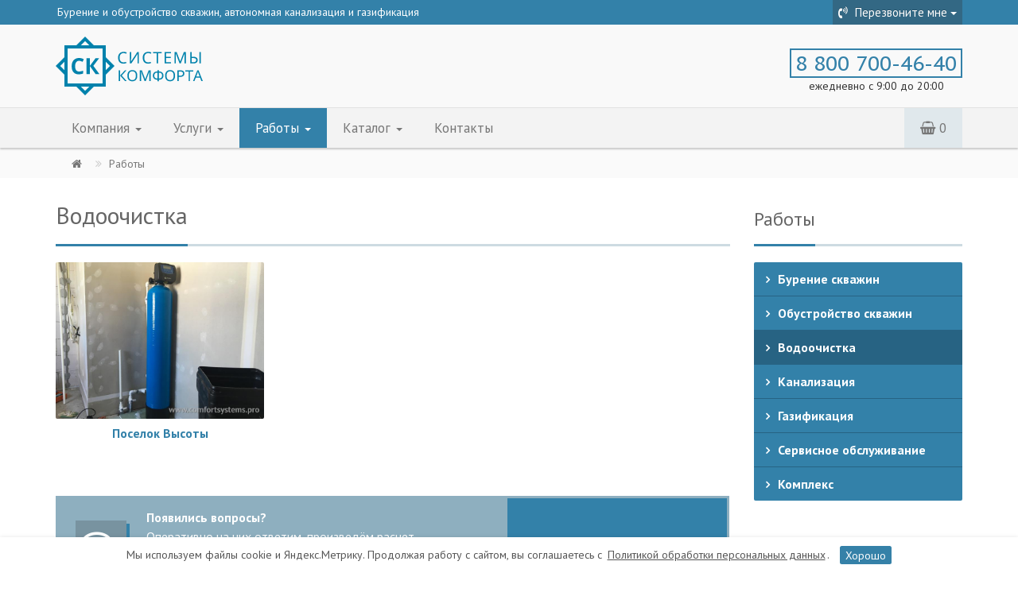

--- FILE ---
content_type: text/html; charset=UTF-8
request_url: https://comfortsystems.pro/completed-projects/vodoochistka1/
body_size: 6183
content:
<!DOCTYPE html>
<html lang="ru">
	<head>
	<meta http-equiv="Content-Type" content="text/html; charset=UTF-8" /> 
	<base href="https://comfortsystems.pro/"/>
	<meta http-equiv="X-UA-Compatible" content="IE=edge">
	<meta name="viewport" content="width=device-width, initial-scale=1">
	<meta name="google-site-verification" content="ul7P9cF4bwXqD5fn5MkTN6Uo0hyaLxk9G_UJgEUJB2M" />
	<meta name="yandex-verification" content="71c65c7f786c1080" />
	<meta name="yandex-verification" content="a320a1d834119092" />
	<title>Водоочистка</title>
	
	
	<meta name="description" content=" " />

	<link rel="shortcut icon" href="https://comfortsystems.pro/assets/images/favicon.png" type="image/x-icon">
	<link rel="icon" href="assets/images/favicon.png" type="image/x-icon">
	<link rel="stylesheet" href="https://comfortsystems.pro/assets/css/bootstrap.min.css?v=cf1" /><link rel="stylesheet" href="https://comfortsystems.pro/assets/css/font-awesome.css?v=187" /><link rel="stylesheet" href="https://comfortsystems.pro/assets/css/bootstrap-select.css?v=187" /><link rel="stylesheet" href="https://comfortsystems.pro/assets/css/owl.carousel.css?v=187" /><link rel="stylesheet" href="https://comfortsystems.pro/assets/css/owl.theme.default.css?v=187" /><link rel="stylesheet" href="https://comfortsystems.pro/assets/css/style.teal.flat.css?v=ca1" /><link rel="stylesheet" href="https://comfortsystems.pro/assets/css/lightbox.css?v=dfa" /><link rel="stylesheet" href="https://comfortsystems.pro/assets/css/lightslider.css?v=3b0" /><link rel="stylesheet" href="https://comfortsystems.pro/assets/css/lightgallery.css?v=632" /><link rel="stylesheet" href="https://comfortsystems.pro/assets/css/custom.css?v=781" />

	<!--[if lt IE 9]>
<script src="https://oss.maxcdn.com/html5shiv/3.7.3/html5shiv.min.js"></script>
<script src="https://oss.maxcdn.com/respond/1.4.2/respond.min.js"></script>
<![endif]-->
	<!-- Global site tag (gtag.js) - Google Analytics -->
	<script async src="https://www.googletagmanager.com/gtag/js?id=UA-116050536-1"></script>
	<script>
		window.dataLayer = window.dataLayer || [];
		function gtag(){dataLayer.push(arguments);}
		gtag('js', new Date());

		gtag('config', 'UA-395651521');
	</script>

    <link type="text/css" rel="stylesheet" href="https://comfortsystems.pro/assets/snippets/shopkeeper/style/default/style.css" />
</head>

	<body class="fade-down">
		
<div class="top-header">
	<div class="container">
		<div class="row">
			<div class="col-xs-12">
				<ul class="list-inline pull-left">
					<li class="hidden-xs"><p>Бурение и обустройство скважин, автономная канализация и газификация</p></li>
				</ul>
				<ul class="list-inline pull-right">
					<li>
						<div class="dropdown">
							<button class="btn btn-theme dropdown-toggle" type="button" id="dropdownLogin" data-toggle="dropdown" aria-haspopup="true" aria-expanded="false">
								<i class="fa fa-volume-control-phone"></i> Перезвоните мне <span class="caret"></span>
							</button>
							<div class="dropdown-menu dropdown-menu-right dropdown-menu-login" aria-labelledby="dropdownLogin">
								<form method="post" action="completed-projects/vodoochistka1/">
	<input type="hidden" name="formid"  value="RecallForm" />
	<input name="special" class="special" type="text" value="" />
	<div class="form-group">
		<label for="name" >Представьтесь</label>
		<input type="text" class="form-control" required="required" id="name" name="name" placeholder="Ваше имя" value="" />
	</div>
	<div class="form-group">
		<label for="phone" >Номер телефона</label>
		<input type="text" class="form-control" required="required" id="phone" placeholder="Ваш телефон" name="phone" value="" />
	</div>
	<div class="form-group">
		<p style="font-weight:normal; font-size:12px">Отправляя форму, даю <a href="policy" target="_blank">согласие</a> на обработку моих персональных данных.</p>
	</div>
	
	<button type="submit" class="btn btn-default btn-sm"><i class="fa fa-long-arrow-right" onClick="ga('send', 'event', 'order', 'click');"></i> Отправить</button>
</form>
							</div>
						</div>
					</li>
				</ul>
			</div>
		</div>
	</div>
</div>
<!-- End Top Header -->

<!-- Middle Header -->
<div class="middle-header">
	<div class="container">
		<div class="row">
			<div class="col-md-6 logo">
				<a href="https://comfortsystems.pro/"><img alt="Системы Комфорта" src="assets/images/new-logo2.png" data-text-logo="Системы Комфорта" /></a>
			</div>
			<div class="col-md-6 tel-top-wrap m-t-2 hidden-xs">
				<div class="pull-right text-center">
					<a href="tel:+78007004640" class="tel-top">8 800 700-46-40</a>
					<div class="caption">ежедневно с 9:00 до 20:00</div>
				</div>
			</div>
		</div>
	</div>
</div>
<!-- End Middle Header -->

<!-- Navigation Bar -->
<nav class="navbar navbar-default shadow-navbar topnavi" role="navigation">
	<div class="container main-nav">
		<div class="navbar-header">
			<button type="button" class="navbar-toggle collapsed" data-toggle="collapse" data-target="#navbar-ex1-collapse">
				<span class="sr-only">Навигация</span>
				<span class="icon-bar"></span>
				<span class="icon-bar"></span>
				<span class="icon-bar"></span>
			</button>
			<div class="pull-right text-center hidden-lg hidden-md hidden-sm tel-top-mobi-cont">
				<a href="tel:+78007004640" class="tel-top-mobi">8 800 700-46-40</a>
			</div>
		</div>
		<div class="collapse navbar-collapse" id="navbar-ex1-collapse">
			<ul class="nav navbar-nav">
	<li class="level1 dropdown">
	<a href="#" class="dropdown-toggle" data-toggle="dropdown" role="button" aria-haspopup="true" aria-expanded="false" title="Компания">Компания <span class="caret"></span></a>
	<ul class="dropdown-menu">
	<li class="level2">
	<a href="/company/about" title="О компании «Системы Комфорта»">О компании</a>
	
</li>
<li class="last level2">
	<a href="/company/rekvizity" title="Реквизиты">Реквизиты</a>
	
</li>

</ul>
</li>
<li class="level1 dropdown">
	<a href="#" class="dropdown-toggle" data-toggle="dropdown" role="button" aria-haspopup="true" aria-expanded="false" title="Услуги">Услуги <span class="caret"></span></a>
	<ul class="dropdown-menu">
	<li class="level2">
	<a href="/services/burenie-skvazhin/" title="Бурение скважин">Бурение скважин</a>
	
</li>
<li class="level2">
	<a href="/services/obustrojstvo-skvazhin" title="Обустройство устья скважины">Обустройство скважин</a>
	
</li>
<li class="level2">
	<a href="/services/vodopodgotovka" title="Водоочистка скважинной воды">Водоочистка</a>
	
</li>
<li class="level2">
	<a href="/services/vodosnabzhenie" title="Водоснабжение: разводка труб, подключение котлов">Водоснабжение</a>
	
</li>
<li class="level2">
	<a href="/services/avtonomnaya-kanalizacziya" title="Монтаж автономной канализации">Автономная канализация</a>
	
</li>
<li class="level2">
	<a href="/services/avtonomnaya-gazifikaciya" title="Автономная газификация">Автономная газификация</a>
	
</li>
<li class="level2">
	<a href="/services/almaznoe-burenie-otverstij" title="Алмазное бурение отверстий">Алмазное бурение</a>
	
</li>
<li class="level2">
	<a href="/services/remont-artezianskih-skvazhin" title="Ремонт скважин">Ремонт скважин</a>
	
</li>
<li class="last level2">
	<a href="/services/servisnoe-obsluzhivanie/" title="Сервисное обслуживание инженерных систем">Сервисное обслуживание</a>
	
</li>

</ul>
</li>
<li class="level1 active dropdown">
	<a href="#" class="dropdown-toggle" data-toggle="dropdown" role="button" aria-haspopup="true" aria-expanded="false" title="Фотографии некоторых объектов">Работы <span class="caret"></span></a>
	<ul class="dropdown-menu">
	<li class="level2">
	<a href="/completed-projects/burenie-skvazhin/" title="Бурение скважин">Бурение скважин</a>
	
</li>
<li class="level2">
	<a href="/completed-projects/obustrojstvo-skvazhin1/" title="Обустройство скважин">Обустройство скважин</a>
	
</li>
<li class="level2 active">
	<a href="/completed-projects/vodoochistka1/" title="Водоочистка">Водоочистка</a>
	
</li>
<li class="level2">
	<a href="/completed-projects/kanalizaciya1/" title="Канализация">Канализация</a>
	
</li>
<li class="level2">
	<a href="/completed-projects/avtonomnaya-gazifikaciya/" title="Автономная газификация">Газификация</a>
	
</li>
<li class="level2">
	<a href="/completed-projects/servisnoe-obsluzhivanie/" title="Сервисное обслуживание">Сервисное обслуживание</a>
	
</li>
<li class="last level2">
	<a href="/completed-projects/kompleks-raboty/" title="Комплекс работы">Комплекс</a>
	
</li>

</ul>
</li>
<li class="level1 dropdown">
	<a href="#" class="dropdown-toggle" data-toggle="dropdown" role="button" aria-haspopup="true" aria-expanded="false" title="Каталог">Каталог <span class="caret"></span></a>
	<ul class="dropdown-menu">
	<li class="level2">
	<a href="/products/nasosnoe-oborudovanie/" title="Насосное оборудование">Насосное оборудование</a>
	
</li>
<li class="level2">
	<a href="/products/kessony-dlya-skvazhin/" title="Каталог кессонов для скважин">Кессоны</a>
	
</li>
<li class="level2">
	<a href="/products/septiki/" title="Каталог септиков от официального дилера">Септики</a>
	
</li>
<li class="level2">
	<a href="/products/gazgoldery/" title="Каталог газгольдеров">Газгольдеры</a>
	
</li>
<li class="level2">
	<a href="/products/kompressory-dlya-septikov/" title="Компрессоры для септиков">Компрессоры для септиков</a>
	
</li>
<li class="last level2">
	<a href="/products/zapchasti-dlya-kompressorov/" title="Запчасти для компрессоров">Запчасти для компрессоров</a>
	
</li>

</ul>
</li>
<li class="last level1">
	<a href="/contact" title="Контактная информация">Контакты</a>
	
</li>

</ul>
			

		</div>
		<ul class="nav navbar-nav navbar-right navbar-feature">
				<li class="tel-topnavi hidden-xs"><a href="tel:+78007004640"><i class="fa fa-phone-square" aria-hidden="true"></i> 8 800 700-46-40</a></li>
				<li id="shopCart" class="shop-cart cart-btn">
	<a href="completed-projects/vodoochistka1/" id="cartEmpty" class="empty" title="В вашей корзине ничего нет"><i class="fa fa-shopping-basket"></i>  <span>0</span></a>
	
</li>

			</ul>
	</div>
</nav>
<!-- End Navigation Bar -->
		<div class="breadcrumb-container">
			<div class="container">
				<nav class="breadcrumbs"><ul class="breadcrumb" itemscope itemtype="http://schema.org/BreadcrumbList"><li itemprop="itemListElement" itemscope itemtype="http://schema.org/ListItem"><meta itemprop="position" content="1" />
				<a href="https://comfortsystems.pro/" itemprop="item" class="icon icon-home"><span itemprop="name"><i class="fa fa-home"></i> <b>Главная</b></span></a>
				</li><li itemprop="itemListElement" itemscope itemtype="http://schema.org/ListItem"><meta itemprop="position" content="2" />
				<a href="https://comfortsystems.pro/completed-projects/" itemprop="item">
					<span itemprop="name">Работы</span>
				</a>
				</li></ul></nav>
			</div>
		</div>
		<!-- Main Content -->
		<div class="container m-t-1">
			<div class="row">
				<div class="col-md-9 main-text">
					<div class="title"><span><h1>Водоочистка</h1></span></div>
					<div id="photo-gal" class="row">
<div class="col-md-4 col-lg-4 col-sm-4 col-xs-4" data-src="">
	<div class="img-wrapper">
		 
<a href="/completed-projects/vodoochistka1/kottedzhnyj-poselok-vysoty-maloyaroslaveckij-rajon"><img class="img-responsive" src="assets/galleries/208/thumb/vodoochistki-kotedzhnyj-poselok-vysoty-maloyaroslavetskij-rajon.jpg" alt="Поселок Высоты" /></a>
	</div>
	<h6><a href="/completed-projects/vodoochistka1/kottedzhnyj-poselok-vysoty-maloyaroslaveckij-rajon">Поселок Высоты</a></h6>
</div></div>
					<div class="modal-1">
	<div class="col-md-8 modal-l">
		<i class="fa fa-comments-o" aria-hidden="true"></i><p><strong>Появились вопросы?</strong><br />Оперативно на них ответим, произведём расчет, подготовим коммерческое предложение, поможем с выбором оборудования.</p>
	</div>
	<div class="col-md-4 modal-r">
		<a class="btn btn-primary contact-us btn-flex" data-toggle="modal" data-target="#exampleModal">СПРОСИТЬ</a>
	</div>
</div>

<div class="modal fade" id="exampleModal" tabindex="-1" role="dialog" aria-labelledby="exampleModalLabel" aria-hidden="true">
	<div class="modal-dialog" role="document">
		<div class="modal-content">
			<div class="modal-header">
	<h5 class="modal-title" id="exampleModalLabel">Задать вопрос</h5>
	
</div>
<div class="row modal-body quote-form-box">
	<form class="eform" method="post" action="completed-projects/vodoochistka1/#fb-top">
		<input type="hidden" name="formid"  value="feedbackForm-modal" />
		<input name="special" class="special" type="text" value="" />
		<div class="col-md-12 form-group">
			<input type="text" required="required" class="form-control" name="name" id="name" placeholder="Ваше имя*" value="" />
		</div>
		<div class="col-md-12 form-group">
			<input type="text" required="required" class="form-control" name="phone" id="phone" placeholder="Введите телефон*" value="" />
		</div>
		<div class="col-md-12 form-group">
			<input type="email" class="form-control" name="email" id="email" placeholder="Ваш E-mail" value="" />
		</div>
		<div class="col-md-12 form-group">
			<label for="subject" >Тема вопроса</label>
			<input type="text" id="subject" name="subject" class="form-control" readonly="readonly" value="Водоочистка" />
		</div>
		<div class="col-md-12 form-group">
			<textarea class="form-control" name="message" rows="5" id="message" placeholder="Ваш вопрос*"></textarea>
		</div>

		<div class="modal-footer"> 
			<p style="font-weight:normal; font-size:12px">Отправляя форму, даю <a href="policy" target="_blank">согласие</a> на обработку моих персональных данных.</p>
			<button type="submit" name="submit" class="btn btn-primary" onClick="ga('send', 'event', 'order', 'click');">Отправить</button>
			<button type="button" class="btn btn-secondary" data-dismiss="modal">Закрыть</button>
		</div>
	</form>
</div>
		</div>
	</div>
</div>
				</div>
				<div class="clearfix visible-xs visible-sm"></div>
				<div class="col-md-3 sub-menu">
					<div class="title">
	<span>Работы</span>
</div>
<ul class="list-group list-group-nav">
<li class="list-group-item">
	<a href="/completed-projects/burenie-skvazhin/">Бурение скважин</a>
	
</li>
<li class="list-group-item">
	<a href="/completed-projects/obustrojstvo-skvazhin1/">Обустройство скважин</a>
	
</li>
<li class="list-group-item current">
	<a href="/completed-projects/vodoochistka1/">Водоочистка</a>
	
</li>
<li class="list-group-item">
	<a href="/completed-projects/kanalizaciya1/">Канализация</a>
	
</li>
<li class="list-group-item">
	<a href="/completed-projects/avtonomnaya-gazifikaciya/">Газификация</a>
	
</li>
<li class="list-group-item">
	<a href="/completed-projects/servisnoe-obsluzhivanie/">Сервисное обслуживание</a>
	
</li>
<li class="list-group-item last">
	<a href="/completed-projects/kompleks-raboty/">Комплекс</a>
	
</li>

</ul>

					
				</div>
			</div>
		</div>
		<!-- End Main Content -->
		<!-- Footer -->
		<div class="footer">
	<div class="container">
		<div class="row">
			<div class="col-md-4 col-sm-6 m-b-2">
				<div class="title-footer">
	<span>Услуги</span>
</div>
<ul><li><i class="fa fa-angle-right"></i> 
	<a href="/services/burenie-skvazhin/">Бурение скважин</a>
	
</li>
<li><i class="fa fa-angle-right"></i> 
	<a href="/services/obustrojstvo-skvazhin">Обустройство скважин</a>
	
</li>
<li><i class="fa fa-angle-right"></i> 
	<a href="/services/vodopodgotovka">Водоочистка</a>
	
</li>
<li><i class="fa fa-angle-right"></i> 
	<a href="/services/vodosnabzhenie">Водоснабжение</a>
	
</li>
<li><i class="fa fa-angle-right"></i> 
	<a href="/services/avtonomnaya-kanalizacziya">Автономная канализация</a>
	
</li>
<li><i class="fa fa-angle-right"></i> 
	<a href="/services/avtonomnaya-gazifikaciya">Автономная газификация</a>
	
</li>
<li><i class="fa fa-angle-right"></i> 
	<a href="/services/almaznoe-burenie-otverstij">Алмазное бурение</a>
	
</li>
<li><i class="fa fa-angle-right"></i> 
	<a href="/services/remont-artezianskih-skvazhin">Ремонт скважин</a>
	
</li>
<li class="last"><i class="fa fa-angle-right"></i> 
	<a href="/services/servisnoe-obsluzhivanie/">Сервисное обслуживание</a>
	
</li>
</ul>

			</div>
			<div class="col-md-4 col-sm-6 m-b-2">
				<div class="title-footer">
	<span>Каталог</span>
</div>
<ul><li><i class="fa fa-angle-right"></i> 
	<a href="/products/nasosnoe-oborudovanie/">Насосное оборудование</a>
	
</li>
<li><i class="fa fa-angle-right"></i> 
	<a href="/products/kessony-dlya-skvazhin/">Кессоны</a>
	
</li>
<li><i class="fa fa-angle-right"></i> 
	<a href="/products/septiki/">Септики</a>
	
</li>
<li><i class="fa fa-angle-right"></i> 
	<a href="/products/gazgoldery/">Газгольдеры</a>
	
</li>
<li><i class="fa fa-angle-right"></i> 
	<a href="/products/kompressory-dlya-septikov/">Компрессоры для септиков</a>
	
</li>
<li class="last"><i class="fa fa-angle-right"></i> 
	<a href="/products/zapchasti-dlya-kompressorov/">Запчасти для компрессоров</a>
	
</li>
</ul>

			</div>
			<div class="col-md-4 col-sm-6 m-b-2">
				<div class="title-footer"><span>Контакты</span></div>
				<ul class="footer-icon">
					<li><span><i class="fa fa-map-marker"></i></span> <span>г. Обнинск, Киевское шоссе 33, 101 км, К-1П</span></li>
					<li><span><i class="fa fa-phone"></i></span> 8 800 700-46-40, +7 (920) 094-46-44</li>
					<li><span><i class="fa fa-envelope"></i></span> <a href="mailto:info@comfortsystems.pro">info@comfortsystems.pro</a></li>
				</ul>
				
			</div>
		</div>
	</div>
	<div class="footer2">
		<div class="container">
			<div class="row">
				<div class="col-md-6 copyright">
					&copy; 2017&mdash;2025 ООО Системы Комфорта
				</div>
				<div class="col-md-6 copyright text-right">
					<p><a href="policy">Политика обработки персональных данных</a></p>
				</div>
			</div>
		</div>
	</div>
</div>
<div id="cookie-notice">
	Мы используем файлы cookie и Яндекс.Метрику. Продолжая работу с сайтом, вы соглашаетесь с <a href="policy" class="cookie-notice-more" target="_blank">Политикой обработки персональных данных</a>.
	<a href="javascript:void(0)" class="cookie-notice-close" onclick="closeCookieNotice()">Хорошо</a>
</div>

<script>
	function closeCookieNotice() {
		const nowDate = new Date();
		const expireDate = new Date(nowDate.setDate(nowDate.getDate() + 30)).toUTCString();
		document.cookie = "cookie_notice=0;path=/;expires=" + expireDate + ";SameSite=Lax;";
		document.getElementById("cookie-notice").style.display = "none";
	};
	document.addEventListener("DOMContentLoaded", function() {
		const cookie_notice = ('; ' + document.cookie).split('; cookie_notice=').pop().split(';')[0];
		if (cookie_notice !== "0") {
			document.getElementById("cookie-notice").style.display = "block";
		}
	});
</script>
<!-- Yandex.Metrika counter --> <script type="text/javascript" > (function (d, w, c) { (w[c] = w[c] || []).push(function() { try { w.yaCounter37510515 = new Ya.Metrika({ id:37510515, clickmap:true, trackLinks:true, accurateTrackBounce:true, webvisor:true }); } catch(e) { } }); var n = d.getElementsByTagName("script")[0], s = d.createElement("script"), f = function () { n.parentNode.insertBefore(s, n); }; s.type = "text/javascript"; s.async = true; s.src = "https://mc.yandex.ru/metrika/watch.js"; if (w.opera == "[object Opera]") { d.addEventListener("DOMContentLoaded", f, false); } else { f(); } })(document, window, "yandex_metrika_callbacks"); </script> <noscript><div><img src="https://mc.yandex.ru/watch/37510515" style="position:absolute; left:-9999px;" alt="" /></div></noscript> <!-- /Yandex.Metrika counter -->
		<!-- End Footer -->
		<a href="#top" class="back-top text-center" onclick="$('body,html').animate({scrollTop:0},500); return false">
			<i class="fa fa-angle-double-up"></i>
		</a>
		<!-- jQuery (necessary for Bootstrap's JavaScript plugins) -->
		<script src="https://comfortsystems.pro/assets/js/jquery.js"></script>
		<!-- Include all compiled plugins (below), or include individual files as needed -->
		<script src="https://comfortsystems.pro/assets/bootstrap/js/bootstrap.js"></script>
		<!-- Plugins -->
		<script src="https://comfortsystems.pro/assets/js/bootstrap-select.js"></script>
		<script src="https://comfortsystems.pro/assets/js/owl.carousel.js"></script>
		<script src="https://comfortsystems.pro/assets/js/bootstrap3-typeahead.js"></script>
		<script src="https://comfortsystems.pro/assets/js/bootstrap-toolkit.js"></script>
		<script src="https://comfortsystems.pro/assets/js/mimity.js"></script>
		<script type="text/javascript">
			$(document).ready(function(){
				$("#sidebarAffix").affix({
					offset: { 
						top: 700
					}
				});
			});
		</script>
	
	<script type="text/javascript">
	<!--
      var site_url = 'https://comfortsystems.pro/';
      var shkOptions = {
         stuffCont: 'div.shk-item',
         lang: 'russian-UTF8',
         currency: 'руб.',
         orderFormPage: 'basket',
         cartTpl: ['cartTpl','@FILE:chunk_shopCartRow.tpl',''],
         priceTV: 'price',
	 cartType: 'small',
	 flyToCart: 'nofly',
	 style:'default'
	};
      jQuery(document).ready(function(){
        jQuery(shkOptions.stuffCont).shopkeeper();
      });
	//-->
	</script>
    <script src="https://comfortsystems.pro/assets/snippets/shopkeeper/lang/russian-UTF8.js" type="text/javascript"></script>
    <script src="https://comfortsystems.pro/assets/snippets/shopkeeper/js/jquery.livequery.js" type="text/javascript"></script>
    <script src="https://comfortsystems.pro/assets/snippets/shopkeeper/js/shopkeeper.js" type="text/javascript"></script>
  
</body>
</html>

--- FILE ---
content_type: text/css
request_url: https://comfortsystems.pro/assets/css/custom.css?v=781
body_size: 4733
content:
@import url('https://fonts.googleapis.com/css?family=PT+Sans+Caption:400,700|PT+Sans:400,400i,700&subset=cyrillic-ext');
@font-face{
	font-family:'26-special-equipment-efn';
	src:	url(/assets/fonts/26-special-equipment-efn.eot),
			url(/assets/fonts/26-special-equipment-efn.eot?#iefix) format('embedded-opentype'),
			url(/assets/fonts/26-special-equipment-efn.ttf) format('truetype');
			font-weight:400;font-style:normal;font-display:block
			}
@font-face{
	font-family:'06-hand-tools-efn';
	src:url(/assets/fonts/fonts/efn/06-hand-tools-efn.eot);
	src:url(/assets/fonts/06-hand-tools-efn.eot#iefix) format('embedded-opentype'),
	url(/assets/fonts/06-hand-tools-efn.woff2) format('woff2'),
	url(/assets/fonts/06-hand-tools-efn.ttf) format('truetype'),
	url(/assets/fonts/06-hand-tools-efn.woff) format('woff'),
	url(/assets/fonts/06-hand-tools-efn.svg#06-hand-tools-efn) format('svg');
font-weight:400;font-style:normal;font-display:block}[class*=" efn06-"],[class^=efn06-]{font-family:'06-hand-tools-efn'!important;speak:none;font-style:normal;
font-weight:400;font-variant:normal;text-transform:none;line-height:1;-webkit-font-smoothing:antialiased;-moz-osx-font-smoothing:grayscale}
.efn06-paint-roller:before{content:"\e900"}
@font-face{
	font-family:'uinext2020';
	src:	url(/assets/fonts/uinext2020.eot),
			url(/assets/fonts/uinext2020.eot?#iefix) format('embedded-opentype'),
			url(/assets/fonts/uinext2020.ttf) format('truetype');
			font-weight:400;font-style:normal;font-display:block
			}
html, * {
    text-rendering: optimizeLegibility;
    -webkit-font-smoothing: antialiased;
    -moz-osx-font-smoothing: grayscale;
}
#cookie-notice {
	display: none;
	position: fixed;
	right: 0;
	bottom: 0;
	left: 0;
	z-index: 999;
	margin: auto;
	padding: 0.5rem;
	background-color: #fff;
	box-shadow: 0 0 0.5rem rgba(0, 0, 0, 0.1);
	text-align: center;
	color: #555;
}

.cookie-notice-more {
	margin: 0 0.25rem;
	text-decoration: underline;
	color: inherit;
}

.cookie-notice-close {
	margin-left: 1rem;
	padding: 0.25rem .7rem;
	border-radius: 0.25rem;
	background-color: #3581a8;
	line-height: 34px;
	text-decoration: none;
	color: #fff;
	white-space: nowrap;
}



.fs-18{
	font-size:18px;
}
.owl-title{
	margin-top:16px;
}
.owl-title .title{
	background: #f3f3f3;
    padding: 15px;
    font-size: 20px;
    border-bottom: none;
    font-weight: 700;
}
::selection {
background:#3381a9; 
color: #fff;
}
::-moz-selection {
background:#3381a9; 
color: #fff;
}
body {
   font-family: 'PT Sans', Arial, sans-serif;
    font-size: 14px;
    line-height: 1.42857143;
    color: #333;
    background-color: #fff;
}

.well {
    padding: 14px;
    margin-bottom: 20px;
    background-color: #f5f5f5;
    border:none;
    border-radius: 0;
    -webkit-box-shadow: none;
    box-shadow: none;
	margin-top: 20px;
}
.well p {
    font-size:16px;
}
.margin-t10 {
    margin-top:10px;
}
.margin-t20 {
    margin-top:20px;
}
.margin-t30 {
    margin-top:30px;
}

[class*=" efn26-"], [class^=efn26-],[class*=" icon-"], [class^=icon-] {
    speak: never;
    font-style: normal;
    font-weight: 400;
    font-variant: normal;
    text-transform: none;
    line-height: 1;
    -webkit-font-smoothing: antialiased;
    -moz-osx-font-smoothing: grayscale;
}
[class*=" efn26-"], [class^=efn26-] {
    font-family: '26-special-equipment-efn'!important;
}
[class*=" icon-"], [class^=icon-] {
    font-family: uinext2020!important;
}
[class*=" efn06-"], [class^=efn06-] {
    font-family: '06-hand-tools-efn' !important;
    speak: none;
    font-style: normal;
    font-weight: 400;
    font-variant: normal;
    text-transform: none;
    line-height: 1;
    -webkit-font-smoothing: antialiased;
    -moz-osx-font-smoothing: grayscale;
}
.efn06-hammer:before {
    content: "\e903";
}
.efn26-truck-drill:before {
    content: "\e922";
}
.efn26-truck-chassis:before {
    content: "\e912";
}
.icon-users:before {
    content: "\e920";
}
.icon-map-marker:before {
    content: "\e91a";
}
.icon-cart:before {
    content: "\e901";
}
.icon-date:before {
    content: "\e93e";
}
.icon-shield:before {
    content: "\e924";
}
h1, .h1 {
    font-size: 30px;
}
h2, .h2{font-size: 26px;margin-bottom:17px;}
h6, .h6 {font-size: 16px;font-weight: 700;}
a{
	color: #3381a9;
	-webkit-transition: all .2s ease 0s;
    transition: all .2s ease 0s;
}
a:hover, a:focus {color: #1f5069;}
figcaption {
    text-align: center;
    /* padding-top: 5px; */
    font-style: italic;
    font-size: 16px;
    margin-bottom: 15px;
    background: #f3f3f3;
    padding: 15px;
    /* padding-bottom: 15px; */
}
.benef-block {
    margin-bottom: 30px;
}
.benef-block .inner-box {
    position: relative;
    padding: 30px 25px 40px;
    text-align: center;
    background-color: #eaf1f5;
    box-shadow: 0 0 10px rgb(0 0 0 / 5%);
    -webkit-transition: all 300ms ease;
    -moz-transition: all 300ms ease;
    -ms-transition: all 300ms ease;
    -o-transition: all 300ms ease;
    transition: all 300ms ease;
}
.benef-block .icon-box {
    position: relative;
    display: inline-block;
    height: 105px;
    width: 105px;
    line-height: 105px;
    text-align: center;
    background-color: #ffffff;
    border-radius: 50%;
    margin-bottom: 20px;
    z-index: 1;
}
.benef-block .icon-box .icon {
    position: relative;
    display: block;
    font-size: 60px;
	line-height: 105px;
    color: #0966a1;
    -webkit-transition: all 300ms ease;
    -moz-transition: all 300ms ease;
    -ms-transition: all 300ms ease;
    -o-transition: all 300ms ease;
    transition: all 300ms ease;
}
.benef-block h5 {
	position:relative;
    font-size: 22px;
	color:#0966a1c2;
    line-height: 28px;
    font-weight: 600;
    margin-bottom: 15px;
	letter-spacing: 1px;
	z-index: 1;
}
.benef-block .text {
	position:relative;
    font-size: 18px;
    margin-bottom: 20px;
    -webkit-transition: all 300ms ease;
    -moz-transition: all 300ms ease;
    -ms-transition: all 300ms ease;
    -o-transition: all 300ms ease;
    transition: all 300ms ease;
    z-index: 1;
}
.benef-block .inner-box:hover .text,.benef-block .inner-box:hover h5 {
	color:#fff;
}
.benef-block .inner-box:hover .icon-box .icon {
    color: #eb4343;
}
.benef-block .inner-box:before {
    content: '';
    position: absolute;
    left: 0px;
    top: 0px;
    width: 51%;
    height: 100%;
    background-color: #68bad3;
    -webkit-transform: scaleX(0);
    -ms-transform: scaleX(0);
    transform: scaleX(0);
    transform-origin: left;
    -webkit-transition: all 500ms ease;
    -moz-transition: all 500ms ease;
    -ms-transition: all 500ms ease;
    -o-transition: all 500ms ease;
    transition: all 500ms ease;
}
.benef-block .inner-box:after {
    content: '';
    position: absolute;
    right: 0px;
    bottom: 0px;
    width: 51%;
    height: 100%;
    background-color: #68bad3;
    -webkit-transform: scaleX(0);
    -ms-transform: scaleX(0);
    transform: scaleX(0);
    transform-origin: right;
    -webkit-transition: all 500ms ease;
    -moz-transition: all 500ms ease;
    -ms-transition: all 500ms ease;
    -o-transition: all 500ms ease;
    transition: all 500ms ease;
}
.benef-block .inner-box:hover:before, .benef-block .inner-box:hover:after {
    -webkit-transform: scaleX(1);
    -ms-transform: scaleX(1);
    transform: scaleX(1);
}
.main-nav{position:relative;}
.navbar-feature{
	position: absolute;
    right: 15px;
    top: 0;
}
.cont-color-1 {
    background: #fbfaee;
    margin: 30px -40px;
    padding: 30px 40px;
}
input.special{display:none;}
.jumbotron {
    background-color: #dce7ec;
}
.jumbotron p {
    font-size: 20px;
	text-align:justify;
}

.city-loc {
    margin: 50px 0;
}
.city-loc-price{
	margin-bottom:20px;
}
.city-loc-price .inner-box{
    border-radius: 4px;
    text-align: center;
    padding: 15px 0  0 0;
    background: #edf1f3;
	box-shadow: 0 2px 6px #44444482;
}

.city-loc-price .btn.btn-primary {
    width: 100%;
    padding: 15px;
    border-radius: 0 0 4px 4px;
	font-size: 20px;
	border-bottom: 1px;
    background: #3f9f33;
}
.city-loc-price .btn.btn-primary:hover {
    background: #228315;
}
.city-loc-price h2 {
    margin: 15px 0 10px 0;
	font-size: 24px;
}
.price-big{font-size:2.3em !important;}
.city-loc-price .price-big{
	color: #4d7e47;
	}
.price-small{
    font-size: 16px;
    font-weight: 700;
    border: 2px solid;
    padding: 2px 6px;
}
.price span{
	font-size: 16px;
    color: #444;
    font-weight: 400;
}
.contact-menu li{
    display: flex;
	font-size: 18px !important;
}
.contact-menu li em{
    display: flex;
    padding-right: 10px;
    -webkit-box-align: center;
    -webkit-align-items: center;
    align-items: center;
	font-size:30px;
}
.contact-menu li em i.fa{
    color: #bfcad0;
}

.y-map{
	margin-bottom:3rem;
    border: 2px solid #cddbe2;
    padding: 2px;
}

.shk-price,.shk-price b {
    color: #555;
}
.shk-price b {
    border: 2px solid #555;
    padding: 0px 6px;
}

.title {
    border-bottom: 3px solid #cddbe2;
}
.title span {
    border-bottom: 3px solid #3381a9;
}
.title-big{font-size:30px;}

.breadcrumb {
    padding: 8px 20px;
}
.breadcrumb .B_currentCrumb {
    color: #777;
}
.breadcrumb b {
    display: inline-block;
    text-indent: 100%;
    width: 0;
    white-space: nowrap;
    overflow: hidden;
}

.main-text {margin-bottom:25px;hyphens: auto;}
.main-text p,.main-text ul{font-size: 16px;line-height: 1.5;margin-bottom: 15px;}
.main-text-big p,.main-text-big ul{font-size: 18px;line-height: 1.6;margin-bottom: 17px;}
.main-text-big .well p,.main-text-big .well ul{font-size: 16px;line-height: 1.5;margin-bottom: 1px;text-align:left;}
.main-text blockquote p{font-size: 18px;}
.main-text li{margin-bottom: 0;font-size: 16px;line-height: 1.5;}
.main-text-big li{margin-bottom: 0;font-size: 18px;line-height: 1.6;}
.main-text img{max-width:100%; height:auto;}
.main-text a{border-bottom: 1px solid;}
.main-text a:hover,.main-text a:focus{text-decoration:none;}
.main-text .row-lead {padding-top:20px;}
.main-text .row-lead a{border-bottom:none;}

ul.pagination{
	margin-top:40px;
}


.btn-theme:hover,.btn-theme:active,.btn-theme.active,.btn-theme:active:hover, .btn-theme:active:focus, .btn-theme:active.focus, .btn-theme.active:hover, .btn-theme.active:focus, .btn-theme.active.focus, .open > .btn-theme.dropdown-toggle:hover, .open > .btn-theme.dropdown-toggle:focus, .open > .btn-theme.dropdown-toggle.focus{
    background-color: #205f7f;
    border-color: #1a4d67;
}
.btn-theme:focus, .btn-theme.focus {
    background-color: #16455d;
}
.btn {
    border:0;
	font-size:15px;
	padding: 8px 15px;
}
.btn-primary {
    color: #fff;
    background-color: #3381a9;
    border-color: #286382;
}
#sidebarAffix .btn-primary{
    width: 100%;
    font-size: 17px;
    border-radius: 2px;
    padding: 20px 10px;
    background: #4d972e;
}
#sidebarAffix .btn-primary:hover{
    background: #66b345;
}

.table thead {
    background-color: #f8f8f8;
}

ul.sosedi {
    list-style: none;
    padding: 0;
    margin: 30px 0;
	border-top: 2px solid #8eafbf;
    border-bottom: 2px solid #8eafbf;
    padding: 10px;
    color: #8eafbf;
}
ul.sosedi li{
    display:inline-block;
	width:49.5%;
	font-size: 20px;
}

/* ---TOP--- */

.navbar-default .navbar-nav > li > a,.navbar-default .navbar-nav > li > span {
    font-size: 17px;
	padding: 15px 20px;
}

.top-header p{
	margin:0;
	padding: 5px 7px;
	color:#fff;
}
.top-header i.fa{
	padding-right: 5px;
}
.top-header ul.list-inline > li .dropdown-toggle{
    border-color: #336884;
    background-color: #336884;
}
.tel-top {
    font-size: 26px;
    font-family: 'PT Sans Caption', Arial, sans-serif;
    border: 2px solid #3381a9;
    padding: 0 5px;
}
a.tel-top:hover {
    text-decoration:none;
}
.tel-top-mobi-cont{
    margin: 9px 70px 9px 0;	
}
.tel-top-mobi {
    font-size: 16px;
    font-weight: 700;
}
.navbar {
    border-radius: 0 !important;
}
.navbar .navbar-nav a {
    -webkit-transition: all 0.2s;
    -o-transition: all 0.2s;
    transition: all 0.2s;
}
.nav > li.tel-topnavi {display:none;font-size: 16px;}
.sticky .nav > li.tel-topnavi {display:block;}
.navbar-default.sticky .navbar-nav > li > a, .navbar-default .navbar-nav > li > span {
    font-size: 14px;
    padding: 10px 14px;
}
.topnavi{
    border-top: 1px solid #e2e2e2;
}
.topnavi.sticky {
    border-top: none;
}

.topnavi .cart-btn {
    background: #e0e8ec;
}

.dropdown-menu {
    padding: 12px 0;
}
.dropdown-menu > .active > a, .dropdown-menu > .active > a:hover, .dropdown-menu > .active > a:focus {
     background-color: #3381a9;
}
.dropdown-menu li{
}
.dropdown-menu > li > a {
    padding: 5px 20px;
    font-weight: normal;
    color: #333;
    white-space: nowrap;
    font-size: 15px;
}

.top-header ul.list-inline > li .dropdown-menu-login {
    padding: 15px;
    margin: 0;
    background: #1a4c65;
    border: none;
    color: #fff;
}

.level2.dropdown > .dropdown-menu {
    top: -15px;
    left: 100%;
}

/* ---SUBMENU--- */
.sub-menu .title{height:76px;}
.sub-menu .title span{
	font-size: 24px;
    margin: 20px 0 0 0;
    line-height: 43px;
	}

.sub-menu .list-group {
	
}
.sub-menu .list-group-nav .list-group-item {
	border-bottom: 1px solid #276383;
	padding:0 !important;
	margin-bottom:0 !important;
}
.sub-menu .list-group-nav .list-group-item:last-child {
	border-bottom: none;
}
.sub-menu .list-group-nav .list-group-item .list-group-item {
	border-bottom: none;
}
.sub-menu > .list-group-nav > .list-group-item:first-child > a {
	border-radius: 2px 2px 0 0;
}
.sub-menu > .list-group-nav > .list-group-item:last-child > a {
	border-radius: 0 0 2px 2px;
}

.sub-menu .list-group a{
	background: #3381a9;
	display: block;
	font-size:16px;
	font-weight: 700;
	color: #fff;
	padding: 10px 15px 10px 30px;
}
.sub-menu .list-group a:hover,.sub-menu .list-group-nav > .list-group-item.current > a{
	background: #276383;
	text-decoration:none !important;
}
.sub-menu .list-group li:before{
	font: normal normal normal 14px/1 FontAwesome;
	content: "\f105";
	padding-right:8px;
	font-weight: 700;
	color: #ffffff;
	position: absolute;
    top: 15px;
    left: 15px;
}
.sub-menu .list-group > li.current > a,.sub-menu .list-group > li.current > ul > li.current > a{
	color: #fff;
    font-weight: 700;
	background: #3c7390;
}
.sub-menu ul li ul {padding-left:0; display:none;}
.sub-menu ul li.current ul {display:block;}
.sub-menu ul ul li.list-group-item{border:none; padding:2px 15px;}
.sub-menu ul ul li.list-group-item:before {
    display: inline-block;
    content: "– ";
    padding-right: 8px;
}

/* ---LightSlider--- */

#lightSlider {
    list-style: none outside none;
    padding-left: 0;
    margin-bottom:0;
}
#lightSlider li {
    display: block;
    float: left;
    margin-right: 6px;
    cursor:pointer;
}
#lightSlider img {
    display: block;
    height: auto;
    max-width: 100%;
}
.lSPager li{border: 2px solid #eee; padding:2px;}
.lSPager li:hover{border: 2px solid #999; border-radius:0 !important;}
.lSPager li.active{border: 2px solid #3381a9; border-radius:0 !important;}

.lSSlideOuter {
    margin-bottom: 30px;
}
#imageGallery img {
    cursor: zoom-in;
}

#photo-gal > div {
    margin-bottom: 30px;
	text-align:center;
}
#photo-gal a {
    display: block;
    overflow: hidden;
	border:none !important;
}	
#photo-gal a > img {
    -webkit-transition: -webkit-transform 0.35s ease 0s;
    -moz-transition: -moz-transform 0.35s ease 0s;
    -o-transition: -o-transform 0.35s ease 0s;
    transition: transform 0.35s ease 0s;
    -webkit-transform: scale3d(1, 1, 1);
    transform: scale3d(1, 1, 1);
    height: 100%;
    width: 100%;
	border-radius: 2px;
}
#photo-gal a:hover > img {
    -webkit-transform: scale3d(1.1, 1.1, 1.1);
    transform: scale3d(1.1, 1.1, 1.1);
}
	
.owl-theme .owl-nav [class*='owl-'] {
    font-size: 25px;
    width: 25px;
    margin: 2px;
    opacity: 0.8;
}
.owl-theme .owl-nav [class*='owl-']:hover {
    background: #62b7e2;
}
.owl-theme.owl-controls-top-offset .owl-nav {
    margin-top: -44px;
}

.box-product{
	text-align:center;
	border: 1px solid transparent;
	padding-bottom:10px;
}
.box-product:hover {
   border: 1px solid transparent;
}
.box-product-outer {
    border: none; margin-bottom:0;
}
.box-product-outer:hover {
   border: none;
}
.box-product a{
	border: 0 !important;
}
.box-product h6{
	/* height:56px; */
}
.box-product h7{
	font-size:16px;
}

.box-product .img-wrapper > a > img {
    width: auto;
	max-width:100%;
	-webkit-transition: all 0.4s;
    -o-transition: all 0.4s;
    transition: all 0.4s;
}
.box-product:hover img{
    /* opacity: 0.7; */
}
.box-product h6 a {
    font-size: 18px;
	display:inline;
	/* border-bottom:1px solid; */
}
.box-product h6 a:hover {
    text-decoration:none;
}

/* ---FOOTER--- */
.footer ul li a:hover,.footer ul li.current a,.footer ul li.current i {
    color: #fff;
    text-decoration: none;
}
.footer2{background: #202222;}

.modal-content {
    border: 3px solid #3381a9;
    border-radius: 4px;
    padding: 10px 15px;
    -webkit-box-shadow: 0 2px 5px rgba(0, 0, 0, 0.44);
    box-shadow: 0 2px 5px rgba(0, 0, 0, 0.44);
}
.modal-footer {
    padding: 15px;
    text-align: right;
    border: none;
    clear: both;
	text-align: center;
}
.modal-title {
    font-size: 30px;
	text-align: center;
}

.modal-1{  
    display: -webkit-box;
    display: -webkit-flex;
    display: flex;
    -webkit-box-align: stretch;
	margin-top: 30px;
}
.modal-1 div{
	
	display: flex;
    -webkit-box-align: center;
    -webkit-align-items: center;
    align-items: center;
    -webkit-box-pack: center;
    -webkit-justify-content: center;
    justify-content: center;
}
.modal-1 div .fa-comments-o{
	font-size: 50px;
    background: #7893a0;
    color: #fff;
    padding: 7px;
    margin-right: 25px;
    box-shadow: 4px 4px 0 #3381a9;
}
.modal-1 div p{margin:0 !important;font-size: 16px;}
.modal-1 div.modal-l{
	padding: 15px 25px;
	background: #8eafbf;
    color: #fff;
}
.modal-1 div.modal-r{
	border: 3px solid #8eafbf;
	background: #fdf8d2;
	padding:0;
}
.modal-1 div.modal-r a{
    border:0 !Important;
	font-size: 30px;
}
.btn-flex {
    width: 100%;
    height: 100%;
    display: flex;
    -webkit-box-align: center;
    -webkit-align-items: center;
    align-items: center;
    -webkit-box-pack: center;
    -webkit-justify-content: center;
    justify-content: center;
}

.affix{top:60px;
width: 262px;
-webkit-box-sizing: border-box;
  -moz-box-sizing: border-box;
  box-sizing: border-box;}
  
 .flex-1{
    display: flex;
    align-items: stretch;
    flex-wrap: wrap;
    justify-content: flex-start;

 }
 .flex-2 .col-* {
    float: none !important;
}
@media (min-width: 992px){
.city-loc-price h2 {
    min-height: 57.2px;
}
}
@media (max-width: 991px)
{
	.tel-top-wrap {
		text-align: center;
	}
	.tel-top-wrap .pull-right{
		float:none !important;
	}
	.navbar-default .navbar-nav > li > a,.dropdown-menu > li > a,.navbar-default.sticky .navbar-nav > li > a, .navbar-default .navbar-nav > li > span {
    font-size: 18px;
}

.affix {
    position: relative;
	top:0;
}
}

@media (min-width: 768px)
{
	.navbar-right {
		margin-right: 0;
	}
	.modal-dialog {
    width: 400px;
    margin: 30px auto;
	}
	.modal-content {
    -webkit-box-shadow: 0 2px 5px rgba(0, 0, 0, 0.44);
    box-shadow: 0 2px 5px rgba(0, 0, 0, 0.44);
	}
	.level2.dropdown .caret {
    display: inline-block;
    float: right;
    width: 0;
    height: 0;
    margin-left: 2px;
    margin-top: 8px;
    vertical-align: middle;
    border-top: 6px solid transparent;
    /* border-bottom: 4px dashed; */
    border-top: 4px solid \9;
    border-right: 6px dashed;
    /* border-left: 0px dashed; */
	}
	.jumbotron {
    padding-bottom: 36px;
	}
	
}

@media (max-width: 768px)
{
	.modal-1{
	-webkit-flex-wrap: wrap;
    flex-wrap: wrap;
}
	.modal-1 div.modal-r{
	-webkit-box-flex: 1;
    -webkit-flex: 1 1 100%;
    flex: 1 1 100%;
	}
	.navbar-default .navbar-nav .open .dropdown-menu>li>a {
    padding: 10px 15px 10px 25px;
    border-bottom: 2px solid #e1e1e1;
}
.navbar-nav {
    margin: 0;
}
.navbar-feature {
    right: 0;
}
.navbar-default .navbar-nav > li#shopCart > a{
	padding: 11px 12px 10px 12px;
	font-size: 16px;
}
.navbar-default.sticky .navbar-nav > li#shopCart > a{
	height: 41.6px;
}
.cont-color-1 {
    margin: 30px -15px;
}
}

--- FILE ---
content_type: text/css
request_url: https://comfortsystems.pro/assets/snippets/shopkeeper/style/default/style.css
body_size: 1037
content:

.relative {width:100%; position:relative;}

/* shop stuff */
.shop-stuff {width:45%; height:265px; float:left; margin:0 20px 15px 0; border:1px solid #888;}
.shop-stuff-b {padding:10px;}
.shop-stuff .shk-image {float:left; margin:0 10px 5px 0;}
.shop-stuff .shs-descr {height:180px; margin-bottom:5px; border-bottom:1px dashed #888;}
.shop-stuff .shs-price {height:40px;}
.shop-stuff .shs-price .shk-but {float: right; vertical-align: middle;}
.shop-stuff small {font-size:12px;}
.shop-stuff fieldset {padding:0; margin:0; border:0;}

.shs-tocart {margin:5px 0; padding:5px 0; border-top:1px dashed #888;}
.shs-tocart div {margin:5px 0;}

.shk-price {font-weight:bold; font-size:1.3em;}
.shk-but {background: url(img/grad.gif) bottom repeat-x #dfdfdf; border:1px outset #888; margin:5px 5px 0 0; padding:2px;}
.shk-but:active {background: #A3A3A3; outline:none;}
.price-add {color:red; padding-left:3px; line-height:0;}

/* cart block */
.shop-cart {/* background-color:#fff; border:1px solid #888; padding:10px; margin:10px 0; */}
.shop-cart-head {padding:5px 0 15px 0; text-align: center;}
.shop-cart-body {padding:15px 0; text-align: center;}
.shop-cart table {border-collapse:collapse; margin:5px 0;}
.shop-cart td {padding:5px; border-bottom:1px solid #cddbe2; border-top:1px solid #cddbe2;}
.shop-cart table small {font-size:11px; color:#595959;}
#butEmptyCart {text-decoration: none; color:#000; border-bottom:1px dashed #000;} 
#cartEmpty {/* height:50px; line-height:50px; */}
#totalCart {margin:5px 0;}
.cart-order {margin:5px 0; text-align: center;}

/* helper box */
#stuffHelper {position: absolute; z-index:100; width:180px; padding:10px 15px 15px 15px; background-color:#f5f5f5; border: 2px solid #c9c9c9; display:none;}
#stuffHelper div {/*padding:5px 0; */text-align: center;}

/* progressbar */
#shkLoading {width:30px; height:30px; position: absolute; z-index:100; background:url(img/ajax-loader.gif) center center no-repeat #fff; border:1px solid #888; display: none;}

/* materials */
.materials {padding:5px 0;}
.materials img {width:70px;}
.materials input {cursor: pointer;}

.shs-tocart form label,
.shs-count label {
 display: inline-block;
 position: relative;
}
/* .shs-tocart form label [name*='count'],
.shs-count label [name*='count'] {
  display: inline-block;
  float: left;
  margin-right: -22px;
  padding: 0.2em 0.3em;
  width: 100%;
}
.shs-tocart form label .field-arr,
.shs-count label .field-arr {
  display: block;
  float: right;
  height: 10px;
  margin: 1px;
  position: relative;
  vertical-align: middle;
  width: 17px;
}
.shs-tocart form label .field-arr.up,
.shs-count label .field-arr.up {
 background: url("img/arr_up.gif") no-repeat center center;
}
.shs-tocart form label .field-arr.down,
.shs-count label .field-arr.down {
 background: url("img/arr_down.gif") no-repeat center center;
} */
.shs-tocart form label .field-arr.up, .shs-count label .field-arr.up, .shs-tocart form label .field-arr.down, .shs-count label .field-arr.down {
    background: #3381a9;
    width: 24px;
    height: 24px;
    margin: 0 3px;
    color: #fff;
}
.shs-tocart form label .field-arr,
.shs-count label .field-arr {
  display: block;
}
#stuffHelper input {
    color: #666;
    border: 1px solid #fff;
    text-align: center;
}
.shs-tocart form label .field-arr.up,
.shs-count label .field-arr.up {
	float: right;
}
.shs-tocart form label .field-arr.down,
.shs-count label .field-arr.down {
	float:left;
} 

.shs-count label .field-arr.down:before {
    content: "\-";
    cursor: pointer;
    font-size: 20px;
	line-height: 24px;
}
.shs-count label .field-arr.up:before {
    content: "\+";
    cursor: pointer;
    font-size: 20px;
	line-height: 24px;
}

#stuffHelper {
	z-index:9901;
}

--- FILE ---
content_type: application/javascript; charset=utf-8
request_url: https://comfortsystems.pro/assets/js/mimity.js
body_size: 2224
content:
// Function to check element is exist ========================================================
$.fn.exist = function(){ return $(this).length > 0; }

// Function to set color & style =============================================================


// Function to get current scroll position ===================================================
function get_current_scroll() {
  return document.scrollTop||document.documentElement.scrollTop||document.body.scrollTop;
}

// Wrap IIFE around the code
(function($, viewport){

  $(function(){

    // Change Color Style ======================================================================


    // Sticky Middle Header ====================================================================
    var lastScrollTop = 0;
    $(window).scroll(function(){

      var cs = get_current_scroll();
      if (cs > lastScrollTop) {
        // scroll down
        var limiter = 250
      } else {
        // scroll up
        var limiter = 132
      }
      lastScrollTop = cs;

      var top_header        = $('.top-header');
      var middle_header     = $('.middle-header');
	  var topnavi     		= $('.topnavi');
      var middle_header_row = $('.middle-header .row');
      var logo_img          = $('.logo img');
      var logo_h4           = $('.logo h4');
      var logo_a            = $('.logo a');
      var search_box        = $('.search-box');
      var cart_btn          = $('.cart-btn');

      logo_h4.remove();
      if (cs > limiter) {
        if (viewport.is('<=sm')) {
          top_header.addClass('mt-139');
          logo_img.addClass('hide');
          logo_a.append('<h4>'+logo_img.data('text-logo')+'</h4>');
        } else {
          
        }

		topnavi.addClass('sticky');
      } else {
        top_header.removeClass('mt-94');
        top_header.removeClass('mt-139');
        middle_header_row.removeClass('pb-10');
        logo_img.removeClass('hide');
		topnavi.removeClass('sticky');
      }
    });

    // open dropdown on hover for desktop only =================================================
    $('ul.nav li.dropdown').hover(function() {
      if (viewport.is('>xs')) {
        $(this).addClass('open');
      }
    }, function() {
      if (viewport.is('>xs')) {
        $(this).removeClass('open');
      }
    });

    // Navigation submenu ======================================================================
    $('ul.dropdown-menu [data-toggle=dropdown]').on('click', function(event) {
      event.preventDefault();
      event.stopPropagation();
      $(this).parent().siblings().removeClass('open');
      $(this).parent().toggleClass('open');
    });

    // owlCarousel for Home Slider =============================================================
    if ($('.home-slider').exist()) {
      $('.home-slider').owlCarousel({
        items:1,
        loop:true,
        autoplay:true,
        autoplayHoverPause:true,
        dots:false,
        nav:true,
        navText:['<i class="fa fa-angle-left"></i>','<i class="fa fa-angle-right"></i>'],
      });
    }

    // owlCarousel for Widget Slider ===========================================================
    if ($('.widget-slider').exist()) {
      var widget_slider = $('.widget-slider');
      widget_slider.owlCarousel({
        items:1,
        dots: false,
        nav: true,
        navText:['<i class="fa fa-angle-left"></i>','<i class="fa fa-angle-right"></i>'],
        responsive:{
          0:{
            items:2,
          },
          768:{
            items:3,
          },
          992:{
            items:1,
          }
        }
      });
    }

    // owlCarousel for Product Slider ==========================================================
    if ($('.product-slider').exist()) {
      var product_slider = $('.product-slider')
      product_slider.owlCarousel({
        dots: false,
        nav: true,
        navText:['<i class="fa fa-angle-left"></i>','<i class="fa fa-angle-right"></i>'],
        responsive:{
            0:{
              items:2,
            },
            768:{
              items:3,
            },
            1200:{
              items:4,
            }
          }
      });
    }

     // owlCarousel for Related Product Slider =================================================
    if ($('.related-product-slider').exist()) {
      var related_product_slider = $('.related-product-slider')
      related_product_slider.owlCarousel({
        dots: false,
        nav: true,
        navText:['<i class="fa fa-angle-left"></i>','<i class="fa fa-angle-right"></i>'],
        responsive:{
            0:{
              items:2,
            },
            768:{
              items:3,
            },
            992:{
              items:5,
            },
            1200:{
              items:6,
            }
          }
      });
    }

    // owlCarousel for Brand Slider ============================================================
    if ($('.brand-slider').exist()) {
      var brand_slider = $('.brand-slider');
      brand_slider.owlCarousel({
        dots:false,
        nav:true,
        navText:['<i class="fa fa-angle-left"></i>','<i class="fa fa-angle-right"></i>'],
        responsive:{
          0:{
            items:2,
            margin:10
          },
          480:{
            items:2,
            margin:15
          },
          768:{
            items:3,
            margin:15
          },
          992:{
            items:4,
            margin: 30
          },
          1200:{
            items:6,
            margin: 30
          }
        }
      });
    }

    // Tooltip =================================================================================
    $('button[data-toggle="tooltip"]').tooltip({container:'body',animation:false});
    $('a[data-toggle="tooltip"]').tooltip({container:'body',animation:false});

    // Back top Top ============================================================================
      $(window).scroll(function(){
      if ($(this).scrollTop()>70) {
        $('.back-top').fadeIn();
      } else {
        $('.back-top').fadeOut();
      }
    });

    // Touchspin ===============================================================================
    if ($('.input-qty').exist()) {
      $('.input-qty input').TouchSpin({
        verticalbuttons: true,
        prefix: 'qty'
      });
    }

    // Typeahead example =======================================================================
    $('.search-input').typeahead({
      fitToElement: true,
      source: [
        'IncultGeo Print Polo T-Shirt',
        'Tommy HilfigerNavy Blue Printed Polo T-Shirt',
        'WranglerNavy Blue Solid Polo T-Shirt',
        'NikeAs Matchup -Pq Grey Polo T-Shirt',
        'CelioKhaki Printed Round Neck T-Shirt',
        'CelioOff White Printed Round Neck T-Shirt',
        'Levi\'sNavy Blue Printed Round Neck T-Shirt',
        'IncultAcid Wash Raglan Crew Neck T-Shirt',
        'Avoir EnvieOlive Printed Round Neck T-Shirt',
        'ElaboradoBrown Printed Round Neck T-Shirt',
      ]
    });

    // metisMenu for vertical-menu =============================================================
    if ($('.vertical-menu').exist()) {
      $('.vertical-menu').metisMenu();
    }

    // Function to set owl cover height via data-*breakpoint*-height ===========================
    function set_owl_cover_height() {
      $('.owl-cover').each(function(){
        $(this).css('background-image', 'url(' + decodeURIComponent($(this).data('src')) + ')');
        if (viewport.is('>=xs')) {
          if ($(this).attr('data-xs-height')) {
            $(this).css('height', $(this).data('xs-height'));
          }
        }
        if (viewport.is('>=sm')) {
          if ($(this).attr('data-sm-height')) {
            $(this).css('height', $(this).data('sm-height'));
          }
        }
        if (viewport.is('>=md')) {
          if ($(this).attr('data-md-height')) {
            $(this).css('height', $(this).data('md-height'));
          }
        }
        if (viewport.is('>=lg')) {
          if ($(this).attr('data-lg-height')) {
            $(this).css('height', $(this).data('lg-height'));
          }
        }
      });
    }

    // set owl cover height ====================================================================
    if ($('.owl-cover').exist()) {
      set_owl_cover_height();
      $(window).resize(function(){
        set_owl_cover_height();
      });
    }

  });

})(jQuery, ResponsiveBootstrapToolkit);
window.addEventListener("DOMContentLoaded",function(){[].forEach.call(document.querySelectorAll("#phone"),function(a){function c(a){a.keyCode&&(b=a.keyCode);var c=this.selectionStart;c<3&&a.preventDefault();var d="+7 (___) ___ ____",e=0,g=(d.replace(/\D/g,""),this.value.replace(/\D/g,"")),h=d.replace(/[_\d]/g,function(a){return e<g.length?g.charAt(e++):a});e=h.indexOf("_"),-1!=e&&(e<5&&(e=3),h=h.slice(0,e));var i=d.substr(0,this.value.length).replace(/_+/g,function(a){return"\\d{1,"+a.length+"}"}).replace(/[+()]/g,"\\$&");i=new RegExp("^"+i+"$"),(!i.test(this.value)||this.value.length<5||b>47&&b<58)&&(this.value=h),"blur"==a.type&&this.value.length<5&&(this.value="")}var b;a.addEventListener("input",c,!1),a.addEventListener("focus",c,!1),a.addEventListener("blur",c,!1),a.addEventListener("keydown",c,!1)})});